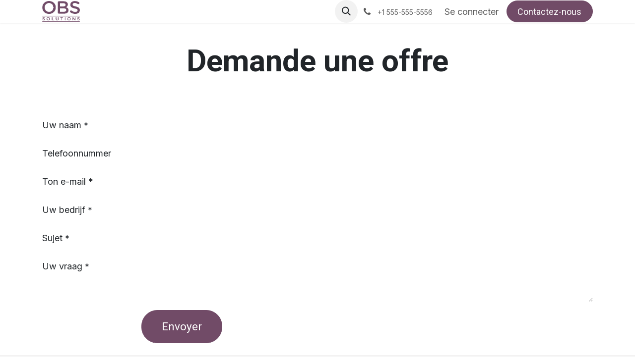

--- FILE ---
content_type: text/html; charset=utf-8
request_url: https://www.odoo-bs.be/fr_FR/contacteer-ons
body_size: 5959
content:
<!DOCTYPE html>
        
<html lang="fr-FR" data-website-id="11" data-main-object="website.page(327,)">
    <head>
        <meta charset="utf-8"/>
        <meta http-equiv="X-UA-Compatible" content="IE=edge"/>
        <meta name="viewport" content="width=device-width, initial-scale=1"/>
        <meta name="generator" content="Odoo"/>
        <meta name="robots" content="noindex"/>
        <meta name="description" content="Contactez-nous !"/>
            
        <meta property="og:type" content="website"/>
        <meta property="og:title" content="Contacteer ons | EBS Belgium"/>
        <meta property="og:site_name" content="EBS Belgium"/>
        <meta property="og:url" content="https://www.odoo-bs.be/fr_FR/contacteer-ons"/>
        <meta property="og:image" content="https://www.odoo-bs.be/web/image/website/11/logo?unique=d604b99"/>
        <meta property="og:description" content="Contactez-nous !"/>
            
        <meta name="twitter:card" content="summary_large_image"/>
        <meta name="twitter:title" content="Contacteer ons | EBS Belgium"/>
        <meta name="twitter:image" content="https://www.odoo-bs.be/web/image/website/11/logo?unique=d604b99"/>
        <meta name="twitter:description" content="Contactez-nous !"/>
        
        <link rel="alternate" hreflang="nl" href="https://www.odoo-bs.be/contacteer-ons"/>
        <link rel="alternate" hreflang="fr" href="https://www.odoo-bs.be/fr_FR/contacteer-ons"/>
        <link rel="alternate" hreflang="x-default" href="https://www.odoo-bs.be/contacteer-ons"/>
        <link rel="canonical" href="https://www.odoo-bs.be/fr_FR/contacteer-ons"/>
        
        
        <title>Contacteer ons | EBS Belgium</title>
        <link type="image/x-icon" rel="shortcut icon" href="/web/image/website/11/favicon?unique=447d29f"/>
        <link rel="preload" href="/web/static/src/libs/fontawesome/fonts/fontawesome-webfont.woff2?v=4.7.0" as="font" crossorigin=""/>
        <link type="text/css" rel="stylesheet" href="/web/assets/11/589ba9f/web.assets_frontend.min.css"/>
        <script id="web.layout.odooscript" type="text/javascript">
            var odoo = {
                csrf_token: "62e73dc62c75cc8ce8ca5006311da33e6d662c88o1794660271",
                debug: "",
            };
        </script>
        <script type="text/javascript">
            odoo.__session_info__ = {"is_admin": false, "is_system": false, "is_public": true, "is_internal_user": false, "is_website_user": true, "uid": null, "is_frontend": true, "profile_session": null, "profile_collectors": null, "profile_params": null, "show_effect": true, "currencies": {"4": {"symbol": "$", "position": "after", "digits": [69, 2]}, "5": {"symbol": "CHF", "position": "after", "digits": [69, 2]}, "10": {"symbol": "kr", "position": "before", "digits": [69, 2]}, "1": {"symbol": "\u20ac", "position": "after", "digits": [69, 2]}, "147": {"symbol": "\u00a3", "position": "before", "digits": [69, 2]}, "20": {"symbol": "\u20b9", "position": "after", "digits": [69, 2]}, "160": {"symbol": "QR", "position": "after", "digits": [69, 2]}, "2": {"symbol": "$", "position": "before", "digits": [69, 2]}}, "quick_login": true, "bundle_params": {"lang": "en_US", "website_id": 11}, "test_mode": false, "websocket_worker_version": "18.0-5", "translationURL": "/website/translations", "cache_hashes": {"translations": "4f5bc26290c797eed7a54211a40f91f9410c779a"}, "geoip_country_code": "US", "geoip_phone_code": 1, "lang_url_code": "fr_FR"};
            if (!/(^|;\s)tz=/.test(document.cookie)) {
                const userTZ = Intl.DateTimeFormat().resolvedOptions().timeZone;
                document.cookie = `tz=${userTZ}; path=/`;
            }
        </script>
        <script type="text/javascript" defer="defer" src="/web/assets/11/cfdcbf4/web.assets_frontend_minimal.min.js" onerror="__odooAssetError=1"></script>
        <script type="text/javascript" defer="defer" data-src="/web/assets/11/5bd57a0/web.assets_frontend_lazy.min.js" onerror="__odooAssetError=1"></script>
        
        <!-- Google Tag Manager -->
<script>(function(w,d,s,l,i){w[l]=w[l]||[];w[l].push({'gtm.start':
new Date().getTime(),event:'gtm.js'});var f=d.getElementsByTagName(s)[0],
j=d.createElement(s),dl=l!='dataLayer'?'&l='+l:'';j.async=true;j.src=
'https://www.googletagmanager.com/gtm.js?id='+i+dl;f.parentNode.insertBefore(j,f);
})(window,document,'script','dataLayer','GTM-KR9TRT9P');</script>
<!-- End Google Tag Manager -->
<!--<meta http-equiv="Content-Security-Policy" content="upgrade-insecure-requests" />-->

    </head>
    <body>



        <div id="wrapwrap" class="   ">
            <a class="o_skip_to_content btn btn-primary rounded-0 visually-hidden-focusable position-absolute start-0" href="#wrap">Se rendre au contenu</a>
                <header id="top" data-anchor="true" data-name="Header" data-extra-items-toggle-aria-label="Bouton d&#39;éléments supplémentaires" class="   o_header_fixed" style=" ">
                    
    <nav data-name="Navbar" aria-label="Main" class="navbar navbar-expand-lg navbar-light o_colored_level o_cc d-none d-lg-block shadow-sm ">
        

            <div id="o_main_nav" class="o_main_nav container">
                
    <a data-name="Navbar Logo" href="/fr_FR" class="navbar-brand logo me-4">
            
            <span role="img" aria-label="Logo of EBS Belgium" title="EBS Belgium"><img src="/web/image/website/11/logo/EBS%20Belgium?unique=447d29f" class="img img-fluid" width="95" height="40" alt="EBS Belgium" loading="lazy"/></span>
        </a>
    
                
    <ul role="menu" id="top_menu" class="nav navbar-nav top_menu o_menu_loading me-auto">
        

                    
                
    </ul>
                
                <ul class="navbar-nav align-items-center gap-2 flex-shrink-0 justify-content-end ps-3">
                    
                    
        <li class="">
                <div class="modal fade css_editable_mode_hidden" id="o_search_modal" aria-hidden="true" tabindex="-1">
                    <div class="modal-dialog modal-lg pt-5">
                        <div class="modal-content mt-5">
    <form method="get" class="o_searchbar_form s_searchbar_input " action="/fr_FR/website/search" data-snippet="s_searchbar_input">
            <div role="search" class="input-group input-group-lg">
        <input type="search" name="search" class="search-query form-control oe_search_box border border-end-0 p-3 border-0 bg-light" placeholder="Recherche…" data-search-type="all" data-limit="5" data-display-image="true" data-display-description="true" data-display-extra-link="true" data-display-detail="true" data-order-by="name asc"/>
        <button type="submit" aria-label="Rechercher" title="Rechercher" class="btn oe_search_button border border-start-0 px-4 bg-o-color-4">
            <i class="oi oi-search"></i>
        </button>
    </div>

            <input name="order" type="hidden" class="o_search_order_by oe_unremovable" value="name asc"/>
            
    
        </form>
                        </div>
                    </div>
                </div>
                <a data-bs-target="#o_search_modal" data-bs-toggle="modal" role="button" title="Rechercher" href="#" class="btn rounded-circle p-1 lh-1 o_navlink_background text-reset o_not_editable">
                    <i class="oi oi-search fa-stack lh-lg"></i>
                </a>
        </li>
                    
        <li class="">
                <div data-name="Text" class="s_text_block ">
                    <a href="tel:+1 555-555-5556" class="nav-link o_nav-link_secondary p-2">
                        <i class="fa fa-1x fa-fw fa-phone me-1"></i>
                        <span class="o_force_ltr"><small>+1 555-555-5556</small></span>
                    </a>
                </div>
        </li>
                    
                    
                    
            <li class=" o_no_autohide_item">
                <a href="/web/login" class="o_nav_link_btn nav-link border px-3">Se connecter</a>
            </li>
                    
        
        
                    
    <div class="oe_structure oe_structure_solo ">
      <section class="s_text_block o_colored_level oe_unremovable oe_unmovable" data-snippet="s_text_block" data-name="Text" style="background-image: none;">
        <div class="container">
          <a href="/fr_FR/contacteer-ons" class="_cta btn btn-fill-primary rounded-circle oe_unremovable btn_ca" data-bs-original-title="" title="">Contactez-nous</a>
          <br/>
        </div>
      </section>
    </div>
                </ul>
            </div>
        
    </nav>
    <nav data-name="Navbar" aria-label="Mobile" class="navbar  navbar-light o_colored_level o_cc o_header_mobile d-block d-lg-none shadow-sm ">
        

        <div class="o_main_nav container flex-wrap justify-content-between">
            
    <a data-name="Navbar Logo" href="/fr_FR" class="navbar-brand logo ">
            
            <span role="img" aria-label="Logo of EBS Belgium" title="EBS Belgium"><img src="/web/image/website/11/logo/EBS%20Belgium?unique=447d29f" class="img img-fluid" width="95" height="40" alt="EBS Belgium" loading="lazy"/></span>
        </a>
    
            <ul class="o_header_mobile_buttons_wrap navbar-nav flex-row align-items-center gap-2 mb-0">
                <li class="o_not_editable">
                    <button class="nav-link btn me-auto p-2" type="button" data-bs-toggle="offcanvas" data-bs-target="#top_menu_collapse_mobile" aria-controls="top_menu_collapse_mobile" aria-expanded="false" aria-label="Toggle navigation">
                        <span class="navbar-toggler-icon"></span>
                    </button>
                </li>
            </ul>
            <div id="top_menu_collapse_mobile" class="offcanvas offcanvas-end o_navbar_mobile">
                <div class="offcanvas-header justify-content-end o_not_editable">
                    <button type="button" class="nav-link btn-close" data-bs-dismiss="offcanvas" aria-label="Fermer"></button>
                </div>
                <div class="offcanvas-body d-flex flex-column justify-content-between h-100 w-100">
                    <ul class="navbar-nav">
                        
                        
        <li class="">
    <form method="get" class="o_searchbar_form s_searchbar_input " action="/fr_FR/website/search" data-snippet="s_searchbar_input">
            <div role="search" class="input-group mb-3">
        <input type="search" name="search" class="search-query form-control oe_search_box rounded-start-pill text-bg-light ps-3 border-0 bg-light" placeholder="Recherche…" data-search-type="all" data-limit="0" data-display-image="true" data-display-description="true" data-display-extra-link="true" data-display-detail="true" data-order-by="name asc"/>
        <button type="submit" aria-label="Rechercher" title="Rechercher" class="btn oe_search_button rounded-end-pill bg-o-color-3 pe-3">
            <i class="oi oi-search"></i>
        </button>
    </div>

            <input name="order" type="hidden" class="o_search_order_by oe_unremovable" value="name asc"/>
            
    
        </form>
        </li>
                        
    <ul role="menu" class="nav navbar-nav top_menu  ">
        

                            
                        
    </ul>
                        
        <li class="">
                <div data-name="Text" class="s_text_block mt-2 border-top pt-2 o_border_contrast">
                    <a href="tel:+1 555-555-5556" class="nav-link o_nav-link_secondary p-2">
                        <i class="fa fa-1x fa-fw fa-phone me-1"></i>
                        <span class="o_force_ltr"><small>+1 555-555-5556</small></span>
                    </a>
                </div>
        </li>
                        
                    </ul>
                    <ul class="navbar-nav gap-2 mt-3 w-100">
                        
                        
            <li class=" o_no_autohide_item">
                <a href="/web/login" class="nav-link o_nav_link_btn w-100 border text-center">Se connecter</a>
            </li>
                        
        
        
                        
    <div class="oe_structure oe_structure_solo ">
      <section class="s_text_block o_colored_level oe_unremovable oe_unmovable" data-snippet="s_text_block" data-name="Text" style="background-image: none;">
        <div class="container">
          <a href="/fr_FR/contacteer-ons" class="_cta btn btn-fill-primary rounded-circle oe_unremovable btn_ca w-100" data-bs-original-title="" title="">Contactez-nous</a>
          <br/>
        </div>
      </section>
    </div>
                    </ul>
                </div>
            </div>
        </div>
    
    </nav>
    
        </header>
                <main>
                    
    <div id="wrap" class="oe_structure oe_empty">
      <section class="s_title pt40 pb40 o_colored_level" data-vcss="001" data-snippet="s_title" data-name="Title" style="background-image: none;">
        <div class="container s_allow_columns" bis_skin_checked="1">
          <h1 style="text-align: center;">
            <font style="font-size: 62px;">
<strong>Demande une offre</strong>
</font>
<br/>
          </h1>
        </div>
      </section>
      <section class="s_website_form pt16 pb16 o_colored_level" data-vcss="001" data-snippet="s_website_form" data-name="Form" style="background-image: none;">
        <div class="container" bis_skin_checked="1">
          <form action="/website/form/" method="post" enctype="multipart/form-data" class="o_mark_required" data-mark="*" data-pre-fill="true" data-success-mode="redirect" data-success-page="/contactus-thank-you" data-model_name="crm.lead">
            <div class="s_website_form_rows row s_col_no_bgcolor" bis_skin_checked="1">
              <div class="py-2 s_website_form_field col-12 s_website_form_required" data-type="char" data-name="Field" bis_skin_checked="1">
                <div class="row s_col_no_resize s_col_no_bgcolor" bis_skin_checked="1">
                  <label class="col-form-label col-sm-auto s_website_form_label form-label" style="width: 200px" for="ol6m2422fkg">
                    <span class="s_website_form_label_content">Uw naam</span>
                    <span class="s_website_form_mark"> *</span>
                  </label>
                  <div class="col-sm" bis_skin_checked="1">
                    <input type="text" class="form-control s_website_form_input" name="contact_name" required="1" data-fill-with="name" id="ol6m2422fkg"/>
                  </div>
                </div>
              </div>
              <div class="py-2 s_website_form_field col-12" data-type="tel" data-name="Field" bis_skin_checked="1">
                <div class="row s_col_no_resize s_col_no_bgcolor" bis_skin_checked="1">
                  <label class="col-form-label col-sm-auto s_website_form_label form-label" style="width: 200px" for="odo6aky3g79">
                    <span class="s_website_form_label_content">Telefoonnummer</span>
                  </label>
                  <div class="col-sm" bis_skin_checked="1">
                    <input type="tel" class="form-control s_website_form_input" name="phone" data-fill-with="phone" id="odo6aky3g79"/>
                  </div>
                </div>
              </div>
              <div class="py-2 s_website_form_field col-12 s_website_form_required" data-type="email" data-name="Field" bis_skin_checked="1">
                <div class="row s_col_no_resize s_col_no_bgcolor" bis_skin_checked="1">
                  <label class="col-form-label col-sm-auto s_website_form_label form-label" style="width: 200px" for="oyh0l13w8tb">
                    Ton e-mail *
                  </label>
                  <div class="col-sm" bis_skin_checked="1">
                    <input type="email" class="form-control s_website_form_input" name="email_from" required="1" data-fill-with="email" id="oyh0l13w8tb"/>
                  </div>
                </div>
              </div>
              <div class="py-2 s_website_form_field col-12 s_website_form_required" data-type="char" data-name="Field" bis_skin_checked="1">
                <div class="row s_col_no_resize s_col_no_bgcolor" bis_skin_checked="1">
                  <label class="col-form-label col-sm-auto s_website_form_label form-label" style="width: 200px" for="oh9j5hwwvaue">
                    <span class="s_website_form_label_content">Uw bedrijf</span>
                    <span class="s_website_form_mark"> *</span>
                  </label>
                  <div class="col-sm" bis_skin_checked="1">
                    <input type="text" class="form-control s_website_form_input" name="partner_name" required="1" data-fill-with="commercial_company_name" id="oh9j5hwwvaue"/>
                  </div>
                </div>
              </div>
              <div class="py-2 s_website_form_field col-12 s_website_form_model_required" data-type="char" data-name="Field" bis_skin_checked="1">
                <div class="row s_col_no_resize s_col_no_bgcolor" bis_skin_checked="1">
                  <label class="col-form-label col-sm-auto s_website_form_label form-label" style="width: 200px" for="ouiqrj61lrur">
                    <span class="s_website_form_label_content">Sujet</span>
<span class="s_website_form_mark"> *</span>
                  </label>
                  <div class="col-sm" bis_skin_checked="1">
                    <input type="text" class="form-control s_website_form_input" name="name" required="true" id="ouiqrj61lrur"/>
                  </div>
                </div>
              </div>
              <div class="py-2 s_website_form_field col-12 s_website_form_required" data-type="text" data-name="Field" bis_skin_checked="1">
                <div class="row s_col_no_resize s_col_no_bgcolor" bis_skin_checked="1">
                  <label class="col-form-label col-sm-auto s_website_form_label form-label" style="width: 200px" for="oxah6wsb8mq">
                    <span class="s_website_form_label_content">Uw vraag</span>
                    <span class="s_website_form_mark"> *</span>
                  </label>
                  <div class="col-sm" bis_skin_checked="1">
                    <textarea class="form-control s_website_form_input" name="description" required="1" id="oxah6wsb8mq" rows="3"></textarea>
                  </div>
                </div>
              </div>
              <div class="py-2 s_website_form_field col-12 s_website_form_dnone" data-name="Field" bis_skin_checked="1">
                <div class="row s_col_no_resize s_col_no_bgcolor" bis_skin_checked="1">
                  <label class="col-form-label col-sm-auto s_website_form_label form-label" style="width: 200px">
                    <span class="s_website_form_label_content"></span>
                  </label>
                  <div class="col-sm" bis_skin_checked="1">
                    <input type="hidden" class="form-control s_website_form_input" name="team_id" value="10"/>
                  </div>
                </div>
              </div>
              <div class="py-2 s_website_form_field col-12 s_website_form_dnone" data-name="Field" bis_skin_checked="1">
                <div class="row s_col_no_resize s_col_no_bgcolor" bis_skin_checked="1">
                  <label class="col-form-label col-sm-auto s_website_form_label form-label" style="width: 200px">
                    <span class="s_website_form_label_content"></span>
                  </label>
                  <div class="col-sm" bis_skin_checked="1">
                    <input type="hidden" class="form-control s_website_form_input" name="user_id" value="25"/>
                  </div>
                </div>
              </div>
              <div class="py-2 col-12 s_website_form_submit" data-name="Submit Button" bis_skin_checked="1">
                <div style="width: 200px;" class="s_website_form_label" bis_skin_checked="1"></div>
                <a href="#" role="button" class="btn btn-primary btn-lg s_website_form_send" data-bs-original-title="" title="">Envoyer</a>
                <span id="s_website_form_result"></span>
              </div>
            </div>
          </form>
        </div>
      </section>
      <section class="s_title pt40 pb40 o_colored_level o_cc o_cc2" data-vcss="001" data-snippet="s_title" data-name="Title">
        <div class="s_allow_columns container" bis_skin_checked="1">
          <h1 style="text-align: center;">
            <font style="font-size: 62px;" class="text-black"><strong>Comment travaillons-nous ?</strong>
</font>
          </h1>
        </div>
      </section>
      <section class="s_text_image pt32 pb32 o_colored_level o_cc o_cc2" data-snippet="s_text_image" data-name="Text - Image">
        <div class="container" bis_skin_checked="1">
          <div class="row align-items-center" bis_skin_checked="1">
            <div class="pt16 pb16 o_colored_level offset-lg-2 col-lg-8" bis_skin_checked="1">
              <div class="media_iframe_video mx-auto" data-oe-expression="//www.youtube.com/embed/l45gC17s8wU?autoplay=0&amp;rel=0&amp;loop=1&amp;playlist=l45gC17s8wU&amp;controls=0" bis_skin_checked="1">
                <div class="css_editable_mode_display" bis_skin_checked="1">&nbsp;</div>
                <div class="media_iframe_video_size" bis_skin_checked="1">&nbsp;</div>
                <iframe src="//www.youtube.com/embed/l45gC17s8wU?autoplay=0&amp;rel=0&amp;loop=1&amp;playlist=l45gC17s8wU&amp;controls=0" frameborder="0" allowfullscreen="allowfullscreen"></iframe>
              </div>
            </div>
          </div>
        </div>
      </section>
    </div>
  
        <div id="o_shared_blocks" class="oe_unremovable"></div>
                </main>
                <footer id="bottom" data-anchor="true" data-name="Footer" class="o_footer o_colored_level o_cc ">
                    <div id="footer" class="oe_structure oe_structure_solo">
      <section class="s_text_block pt40 pb16" data-snippet="s_text_block" data-name="Text" style="background-image: none;">
        <div class="container">
          <div class="row" data-bs-original-title="" title="" aria-describedby="tooltip570278">
            <div class="pt24 pb24 o_colored_level col-lg-4" data-bs-original-title="" title="" aria-describedby="tooltip665316">
              <h4 class="mb-3">
                <strong>Nos produits et services</strong>
<br/>
              </h4>
              <ul class="list-unstyled" data-bs-original-title="" title="" aria-describedby="tooltip945243">
                <p data-bs-original-title="" title="" aria-describedby="tooltip915273">
                  <a href="/fr_FR">Accueil</a>
                  <br/>
                  <a href="https://www.odoo-bs.com/nl_NL/odoo-pricing">Prix</a>
                  <br/>
                  <a href="https://www.odoo-bs.com/nl_NL/customer-references">Références</a>
                  <br/>
                  <a href="https://www.odoo-bs.com/nl_NL/impressum">Mentions légales</a>
                  <br/>
                  <a href="https://www.odoo-bs.com/nl_NL/privacy-statement" data-bs-original-title="" title="">Déclaration de confidentialité</a>
                </p>
              </ul>
            </div>
            <div id="connect" class="pt24 pb24 o_colored_level col-lg-4" data-bs-original-title="" title="" aria-describedby="tooltip327013">
              <h4 class="mb-3">
                <strong>Contactez nous</strong><br/>
              </h4>
              <ul class="list-unstyled">
                <li data-bs-original-title="" title="" aria-describedby="tooltip628324">
</li>
                <li data-bs-original-title="" title="" aria-describedby="tooltip553669">
                  <i class="fa fa-envelope fa-fw me-2"></i>
                  <a href="/cdn-cgi/l/email-protection#385a5d545f514d5578575a4b154b57544d4c5157564b165b5755" data-bs-original-title="" title=""><span class="__cf_email__" data-cfemail="f290979e959b879fb29d9081df819d9e87869b9d9c81dc919d9f">[email&#160;protected]</span></a>
                </li>
                <li data-bs-original-title="" title="" aria-describedby="tooltip308299">
                  <i class="fa fa-phone fa-fw me-2"></i>
                  <span class="o_force_ltr">
                    <a href="tel:+32 479 54 16 02">+32 479 54 16 02</a>
                  </span>
                </li>
              </ul>
              <div data-snippet="s_share" class="s_share text-start" data-name="Share">
                <h4 class="s_share_title d-none o_default_snippet_text">Delen</h4>
                <a href="https://www.linkedin.com/company/odoo-business-solutions/" target="_blank" class="s_share_linkedin " data-bs-original-title="" title="">
                  <i class="fa fa-linkedin rounded shadow-sm" data-bs-original-title="" title="" aria-describedby="tooltip637620"></i>
                </a>
                <a href="https://www.instagram.com/odoo_business_solutions_belgie/" class="s_share_email" data-bs-original-title="" title="">
                  <i class="fa rounded shadow-sm fa-instagram" data-bs-original-title="" title="" aria-describedby="tooltip286385" style="color: rgb(225, 48, 108) !important;"></i>
                </a>
              </div>
            </div>
            <div class="pt24 pb24 o_colored_level col-lg-4">
              <h4 class="mb-3">
                <strong>OBS Solutions -&nbsp;A propos de nous</strong>
              </h4>
              <p data-bs-original-title="" title="" aria-describedby="tooltip996879" style="text-align: justify;">TON SUCCÈS EST NOTRE PASSION - Notre philosophie d'entreprise est animée par la conviction que nous ne pouvons réussir que lorsque tu réussis. Ta satisfaction est toujours notre priorité absolue.</p>
            </div>
          </div>
        </div>
      </section>
    </div>
  <div class="o_footer_copyright o_colored_level o_cc" data-name="Copyright">
                        <div class="container py-3">
                            <div class="row">
                                <div class="col-sm text-center text-sm-start text-muted">
                                    <span class="o_footer_copyright_name mr-2">Copyright © OBS Solutions Belgie</span>
        
            <div class="js_language_selector  dropup d-print-none">
                <button type="button" data-bs-toggle="dropdown" aria-haspopup="true" aria-expanded="true" class="border-0 dropdown-toggle btn btn-sm btn-outline-secondary">
    <img class="o_lang_flag " src="/base/static/img/country_flags/fr.png?height=25" alt="" loading="lazy"/>
                    <span class=""> Français</span>
                </button>
                <div role="menu" class="dropdown-menu ">
                        <a class="dropdown-item js_change_lang " role="menuitem" href="/contacteer-ons" data-url_code="nl_NL" title=" Nederlands">
    <img class="o_lang_flag " src="/base/static/img/country_flags/nl.png?height=25" alt="" loading="lazy"/>
                            <span class=""> Nederlands</span>
                        </a>
                        <a class="dropdown-item js_change_lang active" role="menuitem" href="/fr_FR/contacteer-ons" data-url_code="fr_FR" title=" Français">
    <img class="o_lang_flag " src="/base/static/img/country_flags/fr.png?height=25" alt="" loading="lazy"/>
                            <span class=""> Français</span>
                        </a>
                </div>
            </div>
        
  </div>
                                <div class="col-sm text-center text-sm-end o_not_editable">
        <div class="o_brand_promotion">
        Généré par 
            <a target="_blank" class="badge text-bg-light" href="http://www.odoo.com?utm_source=db&amp;utm_medium=website">
                <img alt="Odoo" src="/web/static/img/odoo_logo_tiny.png" width="62" height="20" style="width: auto; height: 1em; vertical-align: baseline;" loading="lazy"/>
            </a>
        - 
                Créer un <a target="_blank" href="http://www.odoo.com/app/website?utm_source=db&amp;utm_medium=website">site web gratuit</a>
            
    </div>
                                </div>
                            </div>
                        </div>
                    </div>
                </footer>
            </div>
        
        <script data-cfasync="false" src="/cdn-cgi/scripts/5c5dd728/cloudflare-static/email-decode.min.js"></script></body>
</html>